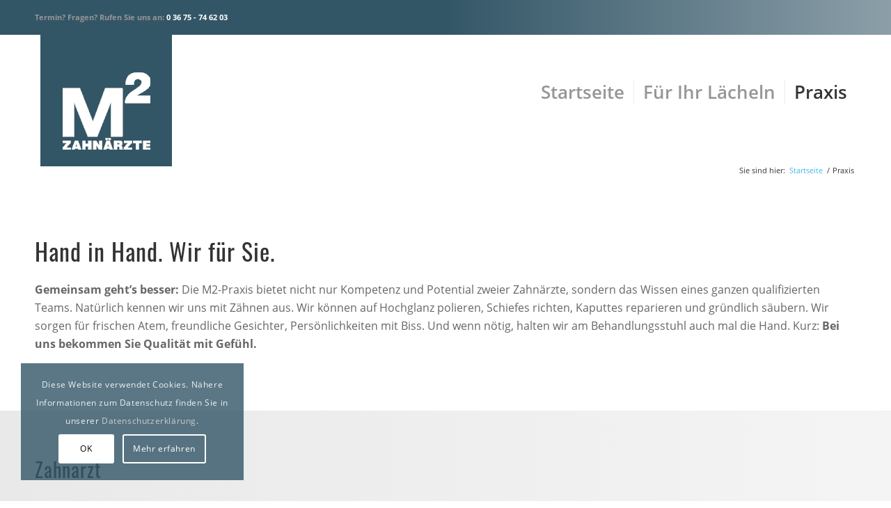

--- FILE ---
content_type: text/html; charset=UTF-8
request_url: https://www.m2-zahnaerzte.de/praxis/
body_size: 16436
content:
<!DOCTYPE html>
<html lang="de" class="html_stretched responsive av-preloader-disabled  html_header_top html_logo_left html_main_nav_header html_menu_right html_custom html_header_sticky_disabled html_header_shrinking_disabled html_header_topbar_active html_mobile_menu_tablet html_header_searchicon_disabled html_content_align_center html_header_unstick_top_disabled html_header_stretch_disabled html_minimal_header html_av-overlay-side html_av-overlay-side-classic html_av-submenu-noclone html_entry_id_69 av-cookies-consent-show-message-bar av-cookies-cookie-consent-enabled av-cookies-can-opt-out av-cookies-user-silent-accept avia-cookie-check-browser-settings av-no-preview av-default-lightbox html_text_menu_active av-mobile-menu-switch-default">
<head>
<meta charset="UTF-8" />
<meta name="robots" content="index, follow" />


<!-- mobile setting -->
<meta name="viewport" content="width=device-width, initial-scale=1">

<!-- Scripts/CSS and wp_head hook -->
<title>Praxis &#8211; M2 Zahnärzte</title>
<meta name='robots' content='max-image-preview:large' />

				<script type='text/javascript'>

				function avia_cookie_check_sessionStorage()
				{
					//	FF throws error when all cookies blocked !!
					var sessionBlocked = false;
					try
					{
						var test = sessionStorage.getItem( 'aviaCookieRefused' ) != null;
					}
					catch(e)
					{
						sessionBlocked = true;
					}

					var aviaCookieRefused = ! sessionBlocked ? sessionStorage.getItem( 'aviaCookieRefused' ) : null;

					var html = document.getElementsByTagName('html')[0];

					/**
					 * Set a class to avoid calls to sessionStorage
					 */
					if( sessionBlocked || aviaCookieRefused )
					{
						if( html.className.indexOf('av-cookies-session-refused') < 0 )
						{
							html.className += ' av-cookies-session-refused';
						}
					}

					if( sessionBlocked || aviaCookieRefused || document.cookie.match(/aviaCookieConsent/) )
					{
						if( html.className.indexOf('av-cookies-user-silent-accept') >= 0 )
						{
							 html.className = html.className.replace(/\bav-cookies-user-silent-accept\b/g, '');
						}
					}
				}

				avia_cookie_check_sessionStorage();

			</script>
			<style id='wp-img-auto-sizes-contain-inline-css' type='text/css'>
img:is([sizes=auto i],[sizes^="auto," i]){contain-intrinsic-size:3000px 1500px}
/*# sourceURL=wp-img-auto-sizes-contain-inline-css */
</style>
<style id='wp-block-library-inline-css' type='text/css'>
:root{--wp-block-synced-color:#7a00df;--wp-block-synced-color--rgb:122,0,223;--wp-bound-block-color:var(--wp-block-synced-color);--wp-editor-canvas-background:#ddd;--wp-admin-theme-color:#007cba;--wp-admin-theme-color--rgb:0,124,186;--wp-admin-theme-color-darker-10:#006ba1;--wp-admin-theme-color-darker-10--rgb:0,107,160.5;--wp-admin-theme-color-darker-20:#005a87;--wp-admin-theme-color-darker-20--rgb:0,90,135;--wp-admin-border-width-focus:2px}@media (min-resolution:192dpi){:root{--wp-admin-border-width-focus:1.5px}}.wp-element-button{cursor:pointer}:root .has-very-light-gray-background-color{background-color:#eee}:root .has-very-dark-gray-background-color{background-color:#313131}:root .has-very-light-gray-color{color:#eee}:root .has-very-dark-gray-color{color:#313131}:root .has-vivid-green-cyan-to-vivid-cyan-blue-gradient-background{background:linear-gradient(135deg,#00d084,#0693e3)}:root .has-purple-crush-gradient-background{background:linear-gradient(135deg,#34e2e4,#4721fb 50%,#ab1dfe)}:root .has-hazy-dawn-gradient-background{background:linear-gradient(135deg,#faaca8,#dad0ec)}:root .has-subdued-olive-gradient-background{background:linear-gradient(135deg,#fafae1,#67a671)}:root .has-atomic-cream-gradient-background{background:linear-gradient(135deg,#fdd79a,#004a59)}:root .has-nightshade-gradient-background{background:linear-gradient(135deg,#330968,#31cdcf)}:root .has-midnight-gradient-background{background:linear-gradient(135deg,#020381,#2874fc)}:root{--wp--preset--font-size--normal:16px;--wp--preset--font-size--huge:42px}.has-regular-font-size{font-size:1em}.has-larger-font-size{font-size:2.625em}.has-normal-font-size{font-size:var(--wp--preset--font-size--normal)}.has-huge-font-size{font-size:var(--wp--preset--font-size--huge)}.has-text-align-center{text-align:center}.has-text-align-left{text-align:left}.has-text-align-right{text-align:right}.has-fit-text{white-space:nowrap!important}#end-resizable-editor-section{display:none}.aligncenter{clear:both}.items-justified-left{justify-content:flex-start}.items-justified-center{justify-content:center}.items-justified-right{justify-content:flex-end}.items-justified-space-between{justify-content:space-between}.screen-reader-text{border:0;clip-path:inset(50%);height:1px;margin:-1px;overflow:hidden;padding:0;position:absolute;width:1px;word-wrap:normal!important}.screen-reader-text:focus{background-color:#ddd;clip-path:none;color:#444;display:block;font-size:1em;height:auto;left:5px;line-height:normal;padding:15px 23px 14px;text-decoration:none;top:5px;width:auto;z-index:100000}html :where(.has-border-color){border-style:solid}html :where([style*=border-top-color]){border-top-style:solid}html :where([style*=border-right-color]){border-right-style:solid}html :where([style*=border-bottom-color]){border-bottom-style:solid}html :where([style*=border-left-color]){border-left-style:solid}html :where([style*=border-width]){border-style:solid}html :where([style*=border-top-width]){border-top-style:solid}html :where([style*=border-right-width]){border-right-style:solid}html :where([style*=border-bottom-width]){border-bottom-style:solid}html :where([style*=border-left-width]){border-left-style:solid}html :where(img[class*=wp-image-]){height:auto;max-width:100%}:where(figure){margin:0 0 1em}html :where(.is-position-sticky){--wp-admin--admin-bar--position-offset:var(--wp-admin--admin-bar--height,0px)}@media screen and (max-width:600px){html :where(.is-position-sticky){--wp-admin--admin-bar--position-offset:0px}}

/*# sourceURL=wp-block-library-inline-css */
</style><style id='global-styles-inline-css' type='text/css'>
:root{--wp--preset--aspect-ratio--square: 1;--wp--preset--aspect-ratio--4-3: 4/3;--wp--preset--aspect-ratio--3-4: 3/4;--wp--preset--aspect-ratio--3-2: 3/2;--wp--preset--aspect-ratio--2-3: 2/3;--wp--preset--aspect-ratio--16-9: 16/9;--wp--preset--aspect-ratio--9-16: 9/16;--wp--preset--color--black: #000000;--wp--preset--color--cyan-bluish-gray: #abb8c3;--wp--preset--color--white: #ffffff;--wp--preset--color--pale-pink: #f78da7;--wp--preset--color--vivid-red: #cf2e2e;--wp--preset--color--luminous-vivid-orange: #ff6900;--wp--preset--color--luminous-vivid-amber: #fcb900;--wp--preset--color--light-green-cyan: #7bdcb5;--wp--preset--color--vivid-green-cyan: #00d084;--wp--preset--color--pale-cyan-blue: #8ed1fc;--wp--preset--color--vivid-cyan-blue: #0693e3;--wp--preset--color--vivid-purple: #9b51e0;--wp--preset--color--metallic-red: #b02b2c;--wp--preset--color--maximum-yellow-red: #edae44;--wp--preset--color--yellow-sun: #eeee22;--wp--preset--color--palm-leaf: #83a846;--wp--preset--color--aero: #7bb0e7;--wp--preset--color--old-lavender: #745f7e;--wp--preset--color--steel-teal: #5f8789;--wp--preset--color--raspberry-pink: #d65799;--wp--preset--color--medium-turquoise: #4ecac2;--wp--preset--gradient--vivid-cyan-blue-to-vivid-purple: linear-gradient(135deg,rgb(6,147,227) 0%,rgb(155,81,224) 100%);--wp--preset--gradient--light-green-cyan-to-vivid-green-cyan: linear-gradient(135deg,rgb(122,220,180) 0%,rgb(0,208,130) 100%);--wp--preset--gradient--luminous-vivid-amber-to-luminous-vivid-orange: linear-gradient(135deg,rgb(252,185,0) 0%,rgb(255,105,0) 100%);--wp--preset--gradient--luminous-vivid-orange-to-vivid-red: linear-gradient(135deg,rgb(255,105,0) 0%,rgb(207,46,46) 100%);--wp--preset--gradient--very-light-gray-to-cyan-bluish-gray: linear-gradient(135deg,rgb(238,238,238) 0%,rgb(169,184,195) 100%);--wp--preset--gradient--cool-to-warm-spectrum: linear-gradient(135deg,rgb(74,234,220) 0%,rgb(151,120,209) 20%,rgb(207,42,186) 40%,rgb(238,44,130) 60%,rgb(251,105,98) 80%,rgb(254,248,76) 100%);--wp--preset--gradient--blush-light-purple: linear-gradient(135deg,rgb(255,206,236) 0%,rgb(152,150,240) 100%);--wp--preset--gradient--blush-bordeaux: linear-gradient(135deg,rgb(254,205,165) 0%,rgb(254,45,45) 50%,rgb(107,0,62) 100%);--wp--preset--gradient--luminous-dusk: linear-gradient(135deg,rgb(255,203,112) 0%,rgb(199,81,192) 50%,rgb(65,88,208) 100%);--wp--preset--gradient--pale-ocean: linear-gradient(135deg,rgb(255,245,203) 0%,rgb(182,227,212) 50%,rgb(51,167,181) 100%);--wp--preset--gradient--electric-grass: linear-gradient(135deg,rgb(202,248,128) 0%,rgb(113,206,126) 100%);--wp--preset--gradient--midnight: linear-gradient(135deg,rgb(2,3,129) 0%,rgb(40,116,252) 100%);--wp--preset--font-size--small: 1rem;--wp--preset--font-size--medium: 1.125rem;--wp--preset--font-size--large: 1.75rem;--wp--preset--font-size--x-large: clamp(1.75rem, 3vw, 2.25rem);--wp--preset--spacing--20: 0.44rem;--wp--preset--spacing--30: 0.67rem;--wp--preset--spacing--40: 1rem;--wp--preset--spacing--50: 1.5rem;--wp--preset--spacing--60: 2.25rem;--wp--preset--spacing--70: 3.38rem;--wp--preset--spacing--80: 5.06rem;--wp--preset--shadow--natural: 6px 6px 9px rgba(0, 0, 0, 0.2);--wp--preset--shadow--deep: 12px 12px 50px rgba(0, 0, 0, 0.4);--wp--preset--shadow--sharp: 6px 6px 0px rgba(0, 0, 0, 0.2);--wp--preset--shadow--outlined: 6px 6px 0px -3px rgb(255, 255, 255), 6px 6px rgb(0, 0, 0);--wp--preset--shadow--crisp: 6px 6px 0px rgb(0, 0, 0);}:root { --wp--style--global--content-size: 800px;--wp--style--global--wide-size: 1130px; }:where(body) { margin: 0; }.wp-site-blocks > .alignleft { float: left; margin-right: 2em; }.wp-site-blocks > .alignright { float: right; margin-left: 2em; }.wp-site-blocks > .aligncenter { justify-content: center; margin-left: auto; margin-right: auto; }:where(.is-layout-flex){gap: 0.5em;}:where(.is-layout-grid){gap: 0.5em;}.is-layout-flow > .alignleft{float: left;margin-inline-start: 0;margin-inline-end: 2em;}.is-layout-flow > .alignright{float: right;margin-inline-start: 2em;margin-inline-end: 0;}.is-layout-flow > .aligncenter{margin-left: auto !important;margin-right: auto !important;}.is-layout-constrained > .alignleft{float: left;margin-inline-start: 0;margin-inline-end: 2em;}.is-layout-constrained > .alignright{float: right;margin-inline-start: 2em;margin-inline-end: 0;}.is-layout-constrained > .aligncenter{margin-left: auto !important;margin-right: auto !important;}.is-layout-constrained > :where(:not(.alignleft):not(.alignright):not(.alignfull)){max-width: var(--wp--style--global--content-size);margin-left: auto !important;margin-right: auto !important;}.is-layout-constrained > .alignwide{max-width: var(--wp--style--global--wide-size);}body .is-layout-flex{display: flex;}.is-layout-flex{flex-wrap: wrap;align-items: center;}.is-layout-flex > :is(*, div){margin: 0;}body .is-layout-grid{display: grid;}.is-layout-grid > :is(*, div){margin: 0;}body{padding-top: 0px;padding-right: 0px;padding-bottom: 0px;padding-left: 0px;}a:where(:not(.wp-element-button)){text-decoration: underline;}:root :where(.wp-element-button, .wp-block-button__link){background-color: #32373c;border-width: 0;color: #fff;font-family: inherit;font-size: inherit;font-style: inherit;font-weight: inherit;letter-spacing: inherit;line-height: inherit;padding-top: calc(0.667em + 2px);padding-right: calc(1.333em + 2px);padding-bottom: calc(0.667em + 2px);padding-left: calc(1.333em + 2px);text-decoration: none;text-transform: inherit;}.has-black-color{color: var(--wp--preset--color--black) !important;}.has-cyan-bluish-gray-color{color: var(--wp--preset--color--cyan-bluish-gray) !important;}.has-white-color{color: var(--wp--preset--color--white) !important;}.has-pale-pink-color{color: var(--wp--preset--color--pale-pink) !important;}.has-vivid-red-color{color: var(--wp--preset--color--vivid-red) !important;}.has-luminous-vivid-orange-color{color: var(--wp--preset--color--luminous-vivid-orange) !important;}.has-luminous-vivid-amber-color{color: var(--wp--preset--color--luminous-vivid-amber) !important;}.has-light-green-cyan-color{color: var(--wp--preset--color--light-green-cyan) !important;}.has-vivid-green-cyan-color{color: var(--wp--preset--color--vivid-green-cyan) !important;}.has-pale-cyan-blue-color{color: var(--wp--preset--color--pale-cyan-blue) !important;}.has-vivid-cyan-blue-color{color: var(--wp--preset--color--vivid-cyan-blue) !important;}.has-vivid-purple-color{color: var(--wp--preset--color--vivid-purple) !important;}.has-metallic-red-color{color: var(--wp--preset--color--metallic-red) !important;}.has-maximum-yellow-red-color{color: var(--wp--preset--color--maximum-yellow-red) !important;}.has-yellow-sun-color{color: var(--wp--preset--color--yellow-sun) !important;}.has-palm-leaf-color{color: var(--wp--preset--color--palm-leaf) !important;}.has-aero-color{color: var(--wp--preset--color--aero) !important;}.has-old-lavender-color{color: var(--wp--preset--color--old-lavender) !important;}.has-steel-teal-color{color: var(--wp--preset--color--steel-teal) !important;}.has-raspberry-pink-color{color: var(--wp--preset--color--raspberry-pink) !important;}.has-medium-turquoise-color{color: var(--wp--preset--color--medium-turquoise) !important;}.has-black-background-color{background-color: var(--wp--preset--color--black) !important;}.has-cyan-bluish-gray-background-color{background-color: var(--wp--preset--color--cyan-bluish-gray) !important;}.has-white-background-color{background-color: var(--wp--preset--color--white) !important;}.has-pale-pink-background-color{background-color: var(--wp--preset--color--pale-pink) !important;}.has-vivid-red-background-color{background-color: var(--wp--preset--color--vivid-red) !important;}.has-luminous-vivid-orange-background-color{background-color: var(--wp--preset--color--luminous-vivid-orange) !important;}.has-luminous-vivid-amber-background-color{background-color: var(--wp--preset--color--luminous-vivid-amber) !important;}.has-light-green-cyan-background-color{background-color: var(--wp--preset--color--light-green-cyan) !important;}.has-vivid-green-cyan-background-color{background-color: var(--wp--preset--color--vivid-green-cyan) !important;}.has-pale-cyan-blue-background-color{background-color: var(--wp--preset--color--pale-cyan-blue) !important;}.has-vivid-cyan-blue-background-color{background-color: var(--wp--preset--color--vivid-cyan-blue) !important;}.has-vivid-purple-background-color{background-color: var(--wp--preset--color--vivid-purple) !important;}.has-metallic-red-background-color{background-color: var(--wp--preset--color--metallic-red) !important;}.has-maximum-yellow-red-background-color{background-color: var(--wp--preset--color--maximum-yellow-red) !important;}.has-yellow-sun-background-color{background-color: var(--wp--preset--color--yellow-sun) !important;}.has-palm-leaf-background-color{background-color: var(--wp--preset--color--palm-leaf) !important;}.has-aero-background-color{background-color: var(--wp--preset--color--aero) !important;}.has-old-lavender-background-color{background-color: var(--wp--preset--color--old-lavender) !important;}.has-steel-teal-background-color{background-color: var(--wp--preset--color--steel-teal) !important;}.has-raspberry-pink-background-color{background-color: var(--wp--preset--color--raspberry-pink) !important;}.has-medium-turquoise-background-color{background-color: var(--wp--preset--color--medium-turquoise) !important;}.has-black-border-color{border-color: var(--wp--preset--color--black) !important;}.has-cyan-bluish-gray-border-color{border-color: var(--wp--preset--color--cyan-bluish-gray) !important;}.has-white-border-color{border-color: var(--wp--preset--color--white) !important;}.has-pale-pink-border-color{border-color: var(--wp--preset--color--pale-pink) !important;}.has-vivid-red-border-color{border-color: var(--wp--preset--color--vivid-red) !important;}.has-luminous-vivid-orange-border-color{border-color: var(--wp--preset--color--luminous-vivid-orange) !important;}.has-luminous-vivid-amber-border-color{border-color: var(--wp--preset--color--luminous-vivid-amber) !important;}.has-light-green-cyan-border-color{border-color: var(--wp--preset--color--light-green-cyan) !important;}.has-vivid-green-cyan-border-color{border-color: var(--wp--preset--color--vivid-green-cyan) !important;}.has-pale-cyan-blue-border-color{border-color: var(--wp--preset--color--pale-cyan-blue) !important;}.has-vivid-cyan-blue-border-color{border-color: var(--wp--preset--color--vivid-cyan-blue) !important;}.has-vivid-purple-border-color{border-color: var(--wp--preset--color--vivid-purple) !important;}.has-metallic-red-border-color{border-color: var(--wp--preset--color--metallic-red) !important;}.has-maximum-yellow-red-border-color{border-color: var(--wp--preset--color--maximum-yellow-red) !important;}.has-yellow-sun-border-color{border-color: var(--wp--preset--color--yellow-sun) !important;}.has-palm-leaf-border-color{border-color: var(--wp--preset--color--palm-leaf) !important;}.has-aero-border-color{border-color: var(--wp--preset--color--aero) !important;}.has-old-lavender-border-color{border-color: var(--wp--preset--color--old-lavender) !important;}.has-steel-teal-border-color{border-color: var(--wp--preset--color--steel-teal) !important;}.has-raspberry-pink-border-color{border-color: var(--wp--preset--color--raspberry-pink) !important;}.has-medium-turquoise-border-color{border-color: var(--wp--preset--color--medium-turquoise) !important;}.has-vivid-cyan-blue-to-vivid-purple-gradient-background{background: var(--wp--preset--gradient--vivid-cyan-blue-to-vivid-purple) !important;}.has-light-green-cyan-to-vivid-green-cyan-gradient-background{background: var(--wp--preset--gradient--light-green-cyan-to-vivid-green-cyan) !important;}.has-luminous-vivid-amber-to-luminous-vivid-orange-gradient-background{background: var(--wp--preset--gradient--luminous-vivid-amber-to-luminous-vivid-orange) !important;}.has-luminous-vivid-orange-to-vivid-red-gradient-background{background: var(--wp--preset--gradient--luminous-vivid-orange-to-vivid-red) !important;}.has-very-light-gray-to-cyan-bluish-gray-gradient-background{background: var(--wp--preset--gradient--very-light-gray-to-cyan-bluish-gray) !important;}.has-cool-to-warm-spectrum-gradient-background{background: var(--wp--preset--gradient--cool-to-warm-spectrum) !important;}.has-blush-light-purple-gradient-background{background: var(--wp--preset--gradient--blush-light-purple) !important;}.has-blush-bordeaux-gradient-background{background: var(--wp--preset--gradient--blush-bordeaux) !important;}.has-luminous-dusk-gradient-background{background: var(--wp--preset--gradient--luminous-dusk) !important;}.has-pale-ocean-gradient-background{background: var(--wp--preset--gradient--pale-ocean) !important;}.has-electric-grass-gradient-background{background: var(--wp--preset--gradient--electric-grass) !important;}.has-midnight-gradient-background{background: var(--wp--preset--gradient--midnight) !important;}.has-small-font-size{font-size: var(--wp--preset--font-size--small) !important;}.has-medium-font-size{font-size: var(--wp--preset--font-size--medium) !important;}.has-large-font-size{font-size: var(--wp--preset--font-size--large) !important;}.has-x-large-font-size{font-size: var(--wp--preset--font-size--x-large) !important;}
/*# sourceURL=global-styles-inline-css */
</style>

<link rel='stylesheet' id='avia-merged-styles-css' href='https://www.m2-zahnaerzte.de/wp-content/uploads/dynamic_avia/avia-merged-styles-0b93786af587d1c51f5a49a50afa913d---69646bef0e6b6.css' type='text/css' media='all' />
<link rel='stylesheet' id='avia-single-post-69-css' href='https://www.m2-zahnaerzte.de/wp-content/uploads/dynamic_avia/avia_posts_css/post-69.css?ver=ver-1768193268' type='text/css' media='all' />
<script type="text/javascript" src="https://www.m2-zahnaerzte.de/wp-includes/js/jquery/jquery.min.js?ver=3.7.1" id="jquery-core-js"></script>
<script type="text/javascript" src="https://www.m2-zahnaerzte.de/wp-content/uploads/dynamic_avia/avia-head-scripts-df7886ac2fb9574a410d05285be45af0---69646bef1e84a.js" id="avia-head-scripts-js"></script>
<link rel="canonical" href="https://www.m2-zahnaerzte.de/praxis/" />
<link rel='shortlink' href='https://www.m2-zahnaerzte.de/?p=69' />

<script type="text/javascript">
  var _paq = window._paq || [];
  /* tracker methods like "setCustomDimension" should be called before "trackPageView" */
  _paq.push(["disableCookies"]);
  _paq.push(['trackPageView']);
  _paq.push(['enableLinkTracking']);
  (function() {
    var u="https://tracking.clicksports.de/";
    _paq.push(['setTrackerUrl', u+'matomo.php']);
    _paq.push(['setSiteId', '34']);
    var d=document, g=d.createElement('script'), s=d.getElementsByTagName('script')[0];
    g.type='text/javascript'; g.async=true; g.defer=true; g.src=u+'matomo.js'; s.parentNode.insertBefore(g,s);
  })();
</script>


<link rel="icon" href="https://m2-zahnaerzte.de/wp-content/uploads/2019/08/favicon.png" type="image/png">
<!--[if lt IE 9]><script src="https://www.m2-zahnaerzte.de/wp-content/themes/enfold/js/html5shiv.js"></script><![endif]-->
<style type='text/css' media='screen'>
 #top #header_main > .container, #top #header_main > .container .main_menu  .av-main-nav > li > a, #top #header_main #menu-item-shop .cart_dropdown_link{ height:167px; line-height: 167px; }
 .html_top_nav_header .av-logo-container{ height:167px;  }
 .html_header_top.html_header_sticky #top #wrap_all #main{ padding-top:195px; } 
</style>

<!-- To speed up the rendering and to display the site as fast as possible to the user we include some styles and scripts for above the fold content inline -->
<script type="text/javascript">'use strict';var avia_is_mobile=!1;if(/Android|webOS|iPhone|iPad|iPod|BlackBerry|IEMobile|Opera Mini/i.test(navigator.userAgent)&&'ontouchstart' in document.documentElement){avia_is_mobile=!0;document.documentElement.className+=' avia_mobile '}
else{document.documentElement.className+=' avia_desktop '};document.documentElement.className+=' js_active ';(function(){var e=['-webkit-','-moz-','-ms-',''],n='',o=!1,a=!1;for(var t in e){if(e[t]+'transform' in document.documentElement.style){o=!0;n=e[t]+'transform'};if(e[t]+'perspective' in document.documentElement.style){a=!0}};if(o){document.documentElement.className+=' avia_transform '};if(a){document.documentElement.className+=' avia_transform3d '};if(typeof document.getElementsByClassName=='function'&&typeof document.documentElement.getBoundingClientRect=='function'&&avia_is_mobile==!1){if(n&&window.innerHeight>0){setTimeout(function(){var e=0,o={},a=0,t=document.getElementsByClassName('av-parallax'),i=window.pageYOffset||document.documentElement.scrollTop;for(e=0;e<t.length;e++){t[e].style.top='0px';o=t[e].getBoundingClientRect();a=Math.ceil((window.innerHeight+i-o.top)*0.3);t[e].style[n]='translate(0px, '+a+'px)';t[e].style.top='auto';t[e].className+=' enabled-parallax '}},50)}}})();</script><style type="text/css">
		@font-face {font-family: 'entypo-fontello-enfold'; font-weight: normal; font-style: normal; font-display: auto;
		src: url('https://www.m2-zahnaerzte.de/wp-content/themes/enfold/config-templatebuilder/avia-template-builder/assets/fonts/entypo-fontello-enfold/entypo-fontello-enfold.woff2') format('woff2'),
		url('https://www.m2-zahnaerzte.de/wp-content/themes/enfold/config-templatebuilder/avia-template-builder/assets/fonts/entypo-fontello-enfold/entypo-fontello-enfold.woff') format('woff'),
		url('https://www.m2-zahnaerzte.de/wp-content/themes/enfold/config-templatebuilder/avia-template-builder/assets/fonts/entypo-fontello-enfold/entypo-fontello-enfold.ttf') format('truetype'),
		url('https://www.m2-zahnaerzte.de/wp-content/themes/enfold/config-templatebuilder/avia-template-builder/assets/fonts/entypo-fontello-enfold/entypo-fontello-enfold.svg#entypo-fontello-enfold') format('svg'),
		url('https://www.m2-zahnaerzte.de/wp-content/themes/enfold/config-templatebuilder/avia-template-builder/assets/fonts/entypo-fontello-enfold/entypo-fontello-enfold.eot'),
		url('https://www.m2-zahnaerzte.de/wp-content/themes/enfold/config-templatebuilder/avia-template-builder/assets/fonts/entypo-fontello-enfold/entypo-fontello-enfold.eot?#iefix') format('embedded-opentype');
		}

		#top .avia-font-entypo-fontello-enfold, body .avia-font-entypo-fontello-enfold, html body [data-av_iconfont='entypo-fontello-enfold']:before{ font-family: 'entypo-fontello-enfold'; }
		
		@font-face {font-family: 'entypo-fontello'; font-weight: normal; font-style: normal; font-display: auto;
		src: url('https://www.m2-zahnaerzte.de/wp-content/themes/enfold/config-templatebuilder/avia-template-builder/assets/fonts/entypo-fontello/entypo-fontello.woff2') format('woff2'),
		url('https://www.m2-zahnaerzte.de/wp-content/themes/enfold/config-templatebuilder/avia-template-builder/assets/fonts/entypo-fontello/entypo-fontello.woff') format('woff'),
		url('https://www.m2-zahnaerzte.de/wp-content/themes/enfold/config-templatebuilder/avia-template-builder/assets/fonts/entypo-fontello/entypo-fontello.ttf') format('truetype'),
		url('https://www.m2-zahnaerzte.de/wp-content/themes/enfold/config-templatebuilder/avia-template-builder/assets/fonts/entypo-fontello/entypo-fontello.svg#entypo-fontello') format('svg'),
		url('https://www.m2-zahnaerzte.de/wp-content/themes/enfold/config-templatebuilder/avia-template-builder/assets/fonts/entypo-fontello/entypo-fontello.eot'),
		url('https://www.m2-zahnaerzte.de/wp-content/themes/enfold/config-templatebuilder/avia-template-builder/assets/fonts/entypo-fontello/entypo-fontello.eot?#iefix') format('embedded-opentype');
		}

		#top .avia-font-entypo-fontello, body .avia-font-entypo-fontello, html body [data-av_iconfont='entypo-fontello']:before{ font-family: 'entypo-fontello'; }
		</style>
</head>

<body id="top" class="wp-singular page-template-default page page-id-69 wp-theme-enfold wp-child-theme-enfold-child stretched rtl_columns av-curtain-numeric oswald-custom oswald open-sans-custom open-sans  post-type-page avia-responsive-images-support" itemscope="itemscope" itemtype="https://schema.org/WebPage" >

	
	<div id='wrap_all'>

	
<header id='header' class='all_colors header_color light_bg_color  av_header_top av_logo_left av_main_nav_header av_menu_right av_custom av_header_sticky_disabled av_header_shrinking_disabled av_header_stretch_disabled av_mobile_menu_tablet av_header_searchicon_disabled av_header_unstick_top_disabled av_seperator_small_border av_minimal_header av_bottom_nav_disabled '  data-av_shrink_factor='50' role="banner" itemscope="itemscope" itemtype="https://schema.org/WPHeader" >

		<div id='header_meta' class='container_wrap container_wrap_meta  av_phone_active_left av_extra_header_active av_entry_id_69'>

			      <div class='container'>
			      <div class='phone-info '><div>Termin? Fragen? Rufen Sie uns an: <a href="tel:03675746203">0 36 75 - 74 62 03</a></div></div>			      </div>
		</div>

		<div  id='header_main' class='container_wrap container_wrap_logo'>

        <div class='container av-logo-container'><div class='inner-container'><span class='logo avia-standard-logo'><a href='https://www.m2-zahnaerzte.de/' class='' aria-label='logo-m2' title='logo-m2'><img src="https://www.m2-zahnaerzte.de/wp-content/uploads/2019/08/logo-m2.png" srcset="https://www.m2-zahnaerzte.de/wp-content/uploads/2019/08/logo-m2.png 205w, https://www.m2-zahnaerzte.de/wp-content/uploads/2019/08/logo-m2-120x120.png 120w, https://www.m2-zahnaerzte.de/wp-content/uploads/2019/08/logo-m2-36x36.png 36w, https://www.m2-zahnaerzte.de/wp-content/uploads/2019/08/logo-m2-180x180.png 180w" sizes="(max-width: 205px) 100vw, 205px" height="100" width="300" alt='M2 Zahnärzte' title='logo-m2' /></a></span><nav class='main_menu' data-selectname='Seite auswählen'  role="navigation" itemscope="itemscope" itemtype="https://schema.org/SiteNavigationElement" ><div class="avia-menu av-main-nav-wrap"><ul role="menu" class="menu av-main-nav" id="avia-menu"><li role="menuitem" id="menu-item-23" class="menu-item menu-item-type-post_type menu-item-object-page menu-item-home menu-item-top-level menu-item-top-level-1"><a href="https://www.m2-zahnaerzte.de/" itemprop="url" tabindex="0"><span class="avia-bullet"></span><span class="avia-menu-text">Startseite</span><span class="avia-menu-fx"><span class="avia-arrow-wrap"><span class="avia-arrow"></span></span></span></a></li>
<li role="menuitem" id="menu-item-72" class="menu-item menu-item-type-post_type menu-item-object-page menu-item-has-children menu-item-top-level menu-item-top-level-2"><a href="https://www.m2-zahnaerzte.de/fuer-ihr-laecheln/" itemprop="url" tabindex="0"><span class="avia-bullet"></span><span class="avia-menu-text">Für Ihr Lächeln</span><span class="avia-menu-fx"><span class="avia-arrow-wrap"><span class="avia-arrow"></span></span></span></a>


<ul class="sub-menu">
	<li role="menuitem" id="menu-item-79" class="menu-item menu-item-type-post_type menu-item-object-page"><a href="https://www.m2-zahnaerzte.de/fuer-ihr-laecheln/zahnerhaltung/" itemprop="url" tabindex="0"><span class="avia-bullet"></span><span class="avia-menu-text">Zahnerhaltung</span></a></li>
	<li role="menuitem" id="menu-item-78" class="menu-item menu-item-type-post_type menu-item-object-page"><a href="https://www.m2-zahnaerzte.de/fuer-ihr-laecheln/zahnersatz-cerec/" itemprop="url" tabindex="0"><span class="avia-bullet"></span><span class="avia-menu-text">Cerec</span></a></li>
	<li role="menuitem" id="menu-item-77" class="menu-item menu-item-type-post_type menu-item-object-page"><a href="https://www.m2-zahnaerzte.de/fuer-ihr-laecheln/prophylaxe-pzr/" itemprop="url" tabindex="0"><span class="avia-bullet"></span><span class="avia-menu-text">Prophylaxe (PZR)</span></a></li>
	<li role="menuitem" id="menu-item-76" class="menu-item menu-item-type-post_type menu-item-object-page"><a href="https://www.m2-zahnaerzte.de/fuer-ihr-laecheln/parodontologie/" itemprop="url" tabindex="0"><span class="avia-bullet"></span><span class="avia-menu-text">Parodontologie</span></a></li>
	<li role="menuitem" id="menu-item-73" class="menu-item menu-item-type-post_type menu-item-object-page"><a href="https://www.m2-zahnaerzte.de/fuer-ihr-laecheln/kinderzahnheilkunde/" itemprop="url" tabindex="0"><span class="avia-bullet"></span><span class="avia-menu-text">Endodontie-Wurzelbehandlung</span></a></li>
</ul>
</li>
<li role="menuitem" id="menu-item-71" class="menu-item menu-item-type-post_type menu-item-object-page current-menu-item page_item page-item-69 current_page_item menu-item-top-level menu-item-top-level-3"><a href="https://www.m2-zahnaerzte.de/praxis/" itemprop="url" tabindex="0"><span class="avia-bullet"></span><span class="avia-menu-text">Praxis</span><span class="avia-menu-fx"><span class="avia-arrow-wrap"><span class="avia-arrow"></span></span></span></a></li>
<li class="av-burger-menu-main menu-item-avia-special " role="menuitem">
	        			<a href="#" aria-label="Menü" aria-hidden="false">
							<span class="av-hamburger av-hamburger--spin av-js-hamburger">
								<span class="av-hamburger-box">
						          <span class="av-hamburger-inner"></span>
						          <strong>Menü</strong>
								</span>
							</span>
							<span class="avia_hidden_link_text">Menü</span>
						</a>
	        		   </li></ul></div></nav></div> </div> 
		<!-- end container_wrap-->
		</div>
<div class="header_bg"></div>
<!-- end header -->
</header>

	<div id='main' class='all_colors' data-scroll-offset='0'>

	<div class='stretch_full container_wrap alternate_color light_bg_color empty_title  title_container'><div class='container'><div class="breadcrumb breadcrumbs avia-breadcrumbs"><div class="breadcrumb-trail" ><span class="trail-before"><span class="breadcrumb-title">Sie sind hier:</span></span> <span  itemscope="itemscope" itemtype="https://schema.org/BreadcrumbList" ><span  itemscope="itemscope" itemtype="https://schema.org/ListItem" itemprop="itemListElement" ><a itemprop="url" href="https://www.m2-zahnaerzte.de" title="M2 Zahnärzte" rel="home" class="trail-begin"><span itemprop="name">Startseite</span></a><span itemprop="position" class="hidden">1</span></span></span> <span class="sep">/</span> <span class="trail-end">Praxis</span></div></div></div></div><div id='av_section_1'  class='avia-section av-jz16c18k-b8ac39fd6c5b174e51137f9537aa7117 main_color avia-section-large avia-no-border-styling  avia-builder-el-0  el_before_av_section  avia-builder-el-first  avia-bg-style-scroll container_wrap fullsize'  ><div class='container av-section-cont-open' ><main  role="main" itemprop="mainContentOfPage"  class='template-page content  av-content-full alpha units'><div class='post-entry post-entry-type-page post-entry-69'><div class='entry-content-wrapper clearfix'>
<div  class='flex_column av-3f9k-ab19719001d0bb0c0591ae0b5d62e381 av_one_full  avia-builder-el-1  avia-builder-el-no-sibling  first flex_column_div av-zero-column-padding  '     ><div  class='av-special-heading av-k49tvsr1-a625d675ecde8bd14d776737cd19c641 av-special-heading-h1 blockquote modern-quote  avia-builder-el-2  el_before_av_textblock  avia-builder-el-first '><h1 class='av-special-heading-tag '  itemprop="headline"  >Hand in Hand. Wir für Sie.</h1><div class="special-heading-border"><div class="special-heading-inner-border"></div></div></div>
<section  class='av_textblock_section av-jz15jkhn-f1bfca3d68d71ad04879b26c95ad298b '   itemscope="itemscope" itemtype="https://schema.org/CreativeWork" ><div class='avia_textblock'  itemprop="text" ><p><strong>Gemeinsam geht&#8217;s besser:</strong> Die M2-Praxis bietet nicht nur Kompetenz und Potential zweier Zahnärzte, sondern das Wissen eines ganzen qualifizierten Teams. Natürlich kennen wir uns mit Zähnen aus. Wir können auf Hochglanz polieren, Schiefes richten, Kaputtes reparieren und gründlich säubern. Wir sorgen für frischen Atem, freundliche Gesichter, Persönlichkeiten mit Biss. Und wenn nötig, halten wir am Behandlungsstuhl auch mal die Hand. Kurz: <strong>Bei uns bekommen Sie Qualität mit Gefühl.</strong></p>
</div></section></div>

</div></div></main><!-- close content main element --></div></div><div id='av_section_2'  class='avia-section av-jz16c18k-48235dfec7470f879f50ee7ceba7dace main_color avia-section-large avia-no-border-styling  avia-builder-el-4  el_after_av_section  el_before_av_section  avia-bg-style-scroll container_wrap fullsize'  ><div class='container av-section-cont-open' ><div class='template-page content  av-content-full alpha units'><div class='post-entry post-entry-type-page post-entry-69'><div class='entry-content-wrapper clearfix'>
<div  class='flex_column av-3f9k-ab19719001d0bb0c0591ae0b5d62e381 av_one_full  avia-builder-el-5  el_before_av_one_half  avia-builder-el-first  first flex_column_div av-zero-column-padding  '     ><div  class='av-special-heading av-kf550u31-0ba635bf628dab7aade960671d49fec9 av-special-heading-h2 blockquote modern-quote  avia-builder-el-6  el_before_av_textblock  avia-builder-el-first '><h2 class='av-special-heading-tag '  itemprop="headline"  > Zahnarzt</h2><div class="special-heading-border"><div class="special-heading-inner-border"></div></div></div>
<section  class='av_textblock_section av-jz15jkhn-f1bfca3d68d71ad04879b26c95ad298b '   itemscope="itemscope" itemtype="https://schema.org/CreativeWork" ><div class='avia_textblock'  itemprop="text" ><p>Unsere Mitarbeiter passen perfekt zusammen. Wir arbeiten Hand in Hand, sind gemeinsam für unsere Patienten da. Jeder Einzelne von uns trägt als Fachkraft und Mensch dazu bei, dass Sie sich bei uns wohl und gut aufgehoben fühlen.</p>
</div></section></div><div  class='flex_column av-8jvw-f00b4d41f1b24b47c46e6f8c7635e8b8 av_one_half  avia-builder-el-8  el_after_av_one_full  avia-builder-el-last  first flex_column_div av-zero-column-padding  column-top-margin'     ><section  class='avia-team-member av-jz0xr6rx-ab8b68e14fb37068255234ea62569b11  avia-builder-el-9  avia-builder-el-no-sibling '  itemscope="itemscope" itemtype="https://schema.org/Person" ><div class="team-img-container"><img decoding="async" fetchpriority="high" class='wp-image-182 avia-img-lazy-loading-not-182 avia_image avia_image_team av-team-img-original' src="https://www.m2-zahnaerzte.de/wp-content/uploads/2019/08/michael_mueller.jpg" alt='Michael Müller'  itemprop="image"   height="600" width="400" srcset="https://www.m2-zahnaerzte.de/wp-content/uploads/2019/08/michael_mueller.jpg 400w, https://www.m2-zahnaerzte.de/wp-content/uploads/2019/08/michael_mueller-200x300.jpg 200w" sizes="(max-width: 400px) 100vw, 400px" /></div><h3 class='team-member-name '  itemprop="name" >Michael Müller</h3><div class='team-member-job-title '  itemprop="jobTitle" >Zahnarzt</div><span class='hidden team-member-affiliation'  itemprop="affiliation" >M2 Zahnärzte</span></section></div>

</div></div></div><!-- close content main div --></div></div><div id='av_section_3'  class='avia-section av-2275o-41271fd0e870ed58452cbe99b9f29c62 main_color avia-section-large avia-no-border-styling  avia-builder-el-10  el_after_av_section  el_before_av_section  avia-bg-style-scroll container_wrap fullsize'  ><div class='container av-section-cont-open' ><div class='template-page content  av-content-full alpha units'><div class='post-entry post-entry-type-page post-entry-69'><div class='entry-content-wrapper clearfix'>
<div  class='flex_column av-3fvyw-92e9344f68240137bd77d1285fd8ccc8 av_three_fifth  avia-builder-el-11  el_before_av_two_fifth  avia-builder-el-first  first av-break-at-tablet flex_column_div av-zero-column-padding  '     ><div  class='av-special-heading av-1kigt-9530158d5a791ee6ed2bca175863e4a0 av-special-heading-h2 blockquote modern-quote  avia-builder-el-12  el_before_av_textblock  avia-builder-el-first '><h2 class='av-special-heading-tag '  itemprop="headline"  >Fühlen Sie sich gut behandelt?</h2><div class="special-heading-border"><div class="special-heading-inner-border"></div></div></div>
<section  class='av_textblock_section av-jz15nm6q-c06454b5ef3f5a9c85b06ac6b26bde13 '   itemscope="itemscope" itemtype="https://schema.org/CreativeWork" ><div class='avia_textblock'  itemprop="text" ><p>Wir raten  von Anfang an zu hochwertigen, professionellen und zeitgemäßen Behandlungsmethoden. Wir setzen auf Qualität! Diese kostet vielleicht etwas mehr, zahlt sich aber zu Ihren Gunsten aus. Hochwertige Arbeit hält länger, sieht besser aus und fühlt sich gut an.</p>
</div></section></div><div  class='flex_column av-2tyrs-92c535f3a65f348476bbad5bac993b1c av_two_fifth  avia-builder-el-14  el_after_av_three_fifth  avia-builder-el-last  av-break-at-tablet flex_column_div av-zero-column-padding  '     ><div  class='av-special-heading av-x6hx-c79639c13aad72f69311e4050067798b av-special-heading-h2 blockquote modern-quote  avia-builder-el-15  el_before_av_textblock  avia-builder-el-first '><h2 class='av-special-heading-tag '  itemprop="headline"  >Unser Anspruch an uns</h2><div class="special-heading-border"><div class="special-heading-inner-border"></div></div></div>
<section  class='av_textblock_section av-jz15nm6q-12b8528696e09d857d532e57547ca9cc '   itemscope="itemscope" itemtype="https://schema.org/CreativeWork" ><div class='avia_textblock'  itemprop="text" ><ul>
<li>Erstklassige Qualität für ein gutes Gefühl.</li>
<li>Ehrliche, professionelle Beratungen.</li>
<li>Persönlicher Kontakt statt Fließbandarbeit.</li>
<li>Angemessene, aber trotzdem faire Preise.</li>
<li>Und immer im Mittelpunkt: Unsere Patienten.</li>
</ul>
</div></section></div>

</div></div></div><!-- close content main div --></div></div><div id='av_section_4'  class='avia-section av-jz15osic-59bb1ad7de2f6a91748760b2d7cd0f93 main_color avia-section-large avia-no-border-styling  avia-builder-el-17  el_after_av_section  el_before_av_section  avia-bg-style-scroll container_wrap fullsize'  ><div class='container av-section-cont-open' ><div class='template-page content  av-content-full alpha units'><div class='post-entry post-entry-type-page post-entry-69'><div class='entry-content-wrapper clearfix'>
<div class='flex_column_table av-130kg-f96ca009ab9c77255675c33901537574 sc-av_three_fifth av-equal-height-column-flextable'><div  class='flex_column av-130kg-f96ca009ab9c77255675c33901537574 av_three_fifth  avia-builder-el-18  el_before_av_two_fifth  avia-builder-el-first  first flex_column_table_cell av-equal-height-column av-align-middle av-zero-column-padding  '     ><div  class='av-special-heading av-1btcl-b6c5b78e85bcf0f655eff32b11fd4706 av-special-heading-h2 blockquote modern-quote  avia-builder-el-19  el_before_av_textblock  avia-builder-el-first '><h2 class='av-special-heading-tag '  itemprop="headline"  >Wenn das Umfeld stimmt, macht auch Zahnarzt Spaß.</h2><div class="special-heading-border"><div class="special-heading-inner-border"></div></div></div>
<section  class='av_textblock_section av-jz1658t5-844bac59ec53d4648a41accc6002fe2c '   itemscope="itemscope" itemtype="https://schema.org/CreativeWork" ><div class='avia_textblock'  itemprop="text" ><p>Seit August 2012 empfangen wir unsere Patienten in unserer rundum neu gestalteten Praxis. Ein Platz zum Wohlfühlen soll es sein, um Ihnen den Zahnarzt-Besuch so angenehm wir möglich zu gestalten. Wir heißen Sie recht herzlich willkommen!</p>
</div></section></div><div class='av-flex-placeholder'></div><div  class='flex_column av-1hky8-bdb61b09b42d3ef540c3f0262d82af00 av_two_fifth  avia-builder-el-21  el_after_av_three_fifth  avia-builder-el-last  flex_column_table_cell av-equal-height-column av-align-middle av-zero-column-padding  '     ><div  class='avia-gallery av-jz169voe-bd3f6d95f0721b4793b425eda0b4b433 avia_animate_when_visible  avia-builder-el-22  avia-builder-el-no-sibling  avia_lazyload avia-gallery-animate avia-gallery-1'  itemprop="image" itemscope="itemscope" itemtype="https://schema.org/ImageObject" ><meta itemprop="contentURL" content="https://www.m2-zahnaerzte.de/praxis/"><div class='avia-gallery-thumb'><a href="https://www.m2-zahnaerzte.de/wp-content/uploads/2019/08/praxisbild_1-702x1024.jpg" data-srcset="https://www.m2-zahnaerzte.de/wp-content/uploads/2019/08/praxisbild_1-702x1024.jpg 702w, https://www.m2-zahnaerzte.de/wp-content/uploads/2019/08/praxisbild_1-206x300.jpg 206w, https://www.m2-zahnaerzte.de/wp-content/uploads/2019/08/praxisbild_1-768x1121.jpg 768w, https://www.m2-zahnaerzte.de/wp-content/uploads/2019/08/praxisbild_1.jpg 1028w, https://www.m2-zahnaerzte.de/wp-content/uploads/2019/08/praxisbild_1-483x705.jpg 483w, https://www.m2-zahnaerzte.de/wp-content/uploads/2019/08/praxisbild_1-450x657.jpg 450w" data-sizes="(max-width: 702px) 100vw, 702px" data-rel='gallery-1' data-prev-img='https://www.m2-zahnaerzte.de/wp-content/uploads/2019/08/praxisbild_1-495x400.jpg' class='first_thumb lightbox ' data-onclick='1' title='praxisbild_1'  itemprop="thumbnailUrl"  ><img decoding="async" fetchpriority="high" class="wp-image-243 avia-img-lazy-loading-not-243"   src="https://www.m2-zahnaerzte.de/wp-content/uploads/2019/08/praxisbild_1-845x684.jpg" width="845" height="684"  title='praxisbild_1' alt='' srcset="https://www.m2-zahnaerzte.de/wp-content/uploads/2019/08/praxisbild_1-845x684.jpg 845w, https://www.m2-zahnaerzte.de/wp-content/uploads/2019/08/praxisbild_1-495x400.jpg 495w" sizes="(max-width: 845px) 100vw, 845px" /><div class='big-prev-fake'><img decoding="async" loading="lazy" class="wp-image-243 avia-img-lazy-loading-243"  width="495" height="400" src="https://www.m2-zahnaerzte.de/wp-content/uploads/2019/08/praxisbild_1-495x400.jpg" title='praxisbild_1' alt='' srcset="https://www.m2-zahnaerzte.de/wp-content/uploads/2019/08/praxisbild_1-495x400.jpg 495w, https://www.m2-zahnaerzte.de/wp-content/uploads/2019/08/praxisbild_1-845x684.jpg 845w" sizes="auto, (max-width: 495px) 100vw, 495px" /></div></a><a href="https://www.m2-zahnaerzte.de/wp-content/uploads/2019/08/praxisbild_9-1024x683.jpg" data-srcset="https://www.m2-zahnaerzte.de/wp-content/uploads/2019/08/praxisbild_9-1024x683.jpg 1024w, https://www.m2-zahnaerzte.de/wp-content/uploads/2019/08/praxisbild_9-300x200.jpg 300w, https://www.m2-zahnaerzte.de/wp-content/uploads/2019/08/praxisbild_9-768x512.jpg 768w, https://www.m2-zahnaerzte.de/wp-content/uploads/2019/08/praxisbild_9.jpg 1500w, https://www.m2-zahnaerzte.de/wp-content/uploads/2019/08/praxisbild_9-705x470.jpg 705w, https://www.m2-zahnaerzte.de/wp-content/uploads/2019/08/praxisbild_9-450x300.jpg 450w" data-sizes="(max-width: 1024px) 100vw, 1024px" data-rel='gallery-1' data-prev-img='https://www.m2-zahnaerzte.de/wp-content/uploads/2019/08/praxisbild_9-495x400.jpg' class='lightbox ' data-onclick='2' title=''  itemprop="thumbnailUrl"  ><img decoding="async" fetchpriority="high" class="wp-image-242 avia-img-lazy-loading-not-242"   src="https://www.m2-zahnaerzte.de/wp-content/uploads/2019/08/praxisbild_9-845x684.jpg" width="845" height="684"  title='' alt='' srcset="https://www.m2-zahnaerzte.de/wp-content/uploads/2019/08/praxisbild_9-845x684.jpg 845w, https://www.m2-zahnaerzte.de/wp-content/uploads/2019/08/praxisbild_9-495x400.jpg 495w" sizes="(max-width: 845px) 100vw, 845px" /><div class='big-prev-fake'><img decoding="async" loading="lazy" class="wp-image-242 avia-img-lazy-loading-242"  width="495" height="400" src="https://www.m2-zahnaerzte.de/wp-content/uploads/2019/08/praxisbild_9-495x400.jpg" title='' alt='' srcset="https://www.m2-zahnaerzte.de/wp-content/uploads/2019/08/praxisbild_9-495x400.jpg 495w, https://www.m2-zahnaerzte.de/wp-content/uploads/2019/08/praxisbild_9-845x684.jpg 845w" sizes="auto, (max-width: 495px) 100vw, 495px" /></div></a><a href="https://www.m2-zahnaerzte.de/wp-content/uploads/2019/08/praxisbild_8-1024x683.jpg" data-srcset="https://www.m2-zahnaerzte.de/wp-content/uploads/2019/08/praxisbild_8-1024x683.jpg 1024w, https://www.m2-zahnaerzte.de/wp-content/uploads/2019/08/praxisbild_8-300x200.jpg 300w, https://www.m2-zahnaerzte.de/wp-content/uploads/2019/08/praxisbild_8-768x512.jpg 768w, https://www.m2-zahnaerzte.de/wp-content/uploads/2019/08/praxisbild_8.jpg 1500w, https://www.m2-zahnaerzte.de/wp-content/uploads/2019/08/praxisbild_8-705x470.jpg 705w, https://www.m2-zahnaerzte.de/wp-content/uploads/2019/08/praxisbild_8-450x300.jpg 450w" data-sizes="(max-width: 1024px) 100vw, 1024px" data-rel='gallery-1' data-prev-img='https://www.m2-zahnaerzte.de/wp-content/uploads/2019/08/praxisbild_8-495x400.jpg' class='lightbox ' data-onclick='3' title='praxisbild_8'  itemprop="thumbnailUrl"  ><img decoding="async" fetchpriority="high" class="wp-image-241 avia-img-lazy-loading-not-241"   src="https://www.m2-zahnaerzte.de/wp-content/uploads/2019/08/praxisbild_8-845x684.jpg" width="845" height="684"  title='praxisbild_8' alt='' srcset="https://www.m2-zahnaerzte.de/wp-content/uploads/2019/08/praxisbild_8-845x684.jpg 845w, https://www.m2-zahnaerzte.de/wp-content/uploads/2019/08/praxisbild_8-495x400.jpg 495w" sizes="(max-width: 845px) 100vw, 845px" /><div class='big-prev-fake'><img decoding="async" loading="lazy" class="wp-image-241 avia-img-lazy-loading-241"  width="495" height="400" src="https://www.m2-zahnaerzte.de/wp-content/uploads/2019/08/praxisbild_8-495x400.jpg" title='praxisbild_8' alt='' srcset="https://www.m2-zahnaerzte.de/wp-content/uploads/2019/08/praxisbild_8-495x400.jpg 495w, https://www.m2-zahnaerzte.de/wp-content/uploads/2019/08/praxisbild_8-845x684.jpg 845w" sizes="auto, (max-width: 495px) 100vw, 495px" /></div></a><a href="https://www.m2-zahnaerzte.de/wp-content/uploads/2019/08/praxisbild_7-1024x683.jpg" data-srcset="https://www.m2-zahnaerzte.de/wp-content/uploads/2019/08/praxisbild_7-1024x683.jpg 1024w, https://www.m2-zahnaerzte.de/wp-content/uploads/2019/08/praxisbild_7-300x200.jpg 300w, https://www.m2-zahnaerzte.de/wp-content/uploads/2019/08/praxisbild_7-768x512.jpg 768w, https://www.m2-zahnaerzte.de/wp-content/uploads/2019/08/praxisbild_7.jpg 1500w, https://www.m2-zahnaerzte.de/wp-content/uploads/2019/08/praxisbild_7-705x470.jpg 705w, https://www.m2-zahnaerzte.de/wp-content/uploads/2019/08/praxisbild_7-450x300.jpg 450w" data-sizes="(max-width: 1024px) 100vw, 1024px" data-rel='gallery-1' data-prev-img='https://www.m2-zahnaerzte.de/wp-content/uploads/2019/08/praxisbild_7-495x400.jpg' class='first_thumb lightbox ' data-onclick='4' title='praxisbild_7'  itemprop="thumbnailUrl"  ><img decoding="async" fetchpriority="high" class="wp-image-240 avia-img-lazy-loading-not-240"   src="https://www.m2-zahnaerzte.de/wp-content/uploads/2019/08/praxisbild_7-845x684.jpg" width="845" height="684"  title='praxisbild_7' alt='' srcset="https://www.m2-zahnaerzte.de/wp-content/uploads/2019/08/praxisbild_7-845x684.jpg 845w, https://www.m2-zahnaerzte.de/wp-content/uploads/2019/08/praxisbild_7-495x400.jpg 495w" sizes="(max-width: 845px) 100vw, 845px" /><div class='big-prev-fake'><img decoding="async" loading="lazy" class="wp-image-240 avia-img-lazy-loading-240"  width="495" height="400" src="https://www.m2-zahnaerzte.de/wp-content/uploads/2019/08/praxisbild_7-495x400.jpg" title='praxisbild_7' alt='' srcset="https://www.m2-zahnaerzte.de/wp-content/uploads/2019/08/praxisbild_7-495x400.jpg 495w, https://www.m2-zahnaerzte.de/wp-content/uploads/2019/08/praxisbild_7-845x684.jpg 845w" sizes="auto, (max-width: 495px) 100vw, 495px" /></div></a><a href="https://www.m2-zahnaerzte.de/wp-content/uploads/2019/08/praxisbild_6-1024x683.jpg" data-srcset="https://www.m2-zahnaerzte.de/wp-content/uploads/2019/08/praxisbild_6-1024x683.jpg 1024w, https://www.m2-zahnaerzte.de/wp-content/uploads/2019/08/praxisbild_6-300x200.jpg 300w, https://www.m2-zahnaerzte.de/wp-content/uploads/2019/08/praxisbild_6-768x512.jpg 768w, https://www.m2-zahnaerzte.de/wp-content/uploads/2019/08/praxisbild_6.jpg 1500w, https://www.m2-zahnaerzte.de/wp-content/uploads/2019/08/praxisbild_6-705x470.jpg 705w, https://www.m2-zahnaerzte.de/wp-content/uploads/2019/08/praxisbild_6-450x300.jpg 450w" data-sizes="(max-width: 1024px) 100vw, 1024px" data-rel='gallery-1' data-prev-img='https://www.m2-zahnaerzte.de/wp-content/uploads/2019/08/praxisbild_6-495x400.jpg' class='lightbox ' data-onclick='5' title='praxisbild_6'  itemprop="thumbnailUrl"  ><img decoding="async" fetchpriority="high" class="wp-image-239 avia-img-lazy-loading-not-239"   src="https://www.m2-zahnaerzte.de/wp-content/uploads/2019/08/praxisbild_6-845x684.jpg" width="845" height="684"  title='praxisbild_6' alt='' srcset="https://www.m2-zahnaerzte.de/wp-content/uploads/2019/08/praxisbild_6-845x684.jpg 845w, https://www.m2-zahnaerzte.de/wp-content/uploads/2019/08/praxisbild_6-495x400.jpg 495w" sizes="(max-width: 845px) 100vw, 845px" /><div class='big-prev-fake'><img decoding="async" loading="lazy" class="wp-image-239 avia-img-lazy-loading-239"  width="495" height="400" src="https://www.m2-zahnaerzte.de/wp-content/uploads/2019/08/praxisbild_6-495x400.jpg" title='praxisbild_6' alt='' srcset="https://www.m2-zahnaerzte.de/wp-content/uploads/2019/08/praxisbild_6-495x400.jpg 495w, https://www.m2-zahnaerzte.de/wp-content/uploads/2019/08/praxisbild_6-845x684.jpg 845w" sizes="auto, (max-width: 495px) 100vw, 495px" /></div></a><a href="https://www.m2-zahnaerzte.de/wp-content/uploads/2019/08/praxisbild_4-1024x683.jpg" data-srcset="https://www.m2-zahnaerzte.de/wp-content/uploads/2019/08/praxisbild_4-1024x683.jpg 1024w, https://www.m2-zahnaerzte.de/wp-content/uploads/2019/08/praxisbild_4-300x200.jpg 300w, https://www.m2-zahnaerzte.de/wp-content/uploads/2019/08/praxisbild_4-768x512.jpg 768w, https://www.m2-zahnaerzte.de/wp-content/uploads/2019/08/praxisbild_4.jpg 1500w, https://www.m2-zahnaerzte.de/wp-content/uploads/2019/08/praxisbild_4-705x470.jpg 705w, https://www.m2-zahnaerzte.de/wp-content/uploads/2019/08/praxisbild_4-450x300.jpg 450w" data-sizes="(max-width: 1024px) 100vw, 1024px" data-rel='gallery-1' data-prev-img='https://www.m2-zahnaerzte.de/wp-content/uploads/2019/08/praxisbild_4-495x400.jpg' class='lightbox ' data-onclick='6' title='praxisbild_4'  itemprop="thumbnailUrl"  ><img decoding="async" fetchpriority="high" class="wp-image-238 avia-img-lazy-loading-not-238"   src="https://www.m2-zahnaerzte.de/wp-content/uploads/2019/08/praxisbild_4-845x684.jpg" width="845" height="684"  title='praxisbild_4' alt='' srcset="https://www.m2-zahnaerzte.de/wp-content/uploads/2019/08/praxisbild_4-845x684.jpg 845w, https://www.m2-zahnaerzte.de/wp-content/uploads/2019/08/praxisbild_4-495x400.jpg 495w" sizes="(max-width: 845px) 100vw, 845px" /><div class='big-prev-fake'><img decoding="async" loading="lazy" class="wp-image-238 avia-img-lazy-loading-238"  width="495" height="400" src="https://www.m2-zahnaerzte.de/wp-content/uploads/2019/08/praxisbild_4-495x400.jpg" title='praxisbild_4' alt='' srcset="https://www.m2-zahnaerzte.de/wp-content/uploads/2019/08/praxisbild_4-495x400.jpg 495w, https://www.m2-zahnaerzte.de/wp-content/uploads/2019/08/praxisbild_4-845x684.jpg 845w" sizes="auto, (max-width: 495px) 100vw, 495px" /></div></a><a href="https://www.m2-zahnaerzte.de/wp-content/uploads/2019/08/praxisbild_2-682x1024.jpg" data-srcset="https://www.m2-zahnaerzte.de/wp-content/uploads/2019/08/praxisbild_2-682x1024.jpg 682w, https://www.m2-zahnaerzte.de/wp-content/uploads/2019/08/praxisbild_2-200x300.jpg 200w, https://www.m2-zahnaerzte.de/wp-content/uploads/2019/08/praxisbild_2-768x1153.jpg 768w, https://www.m2-zahnaerzte.de/wp-content/uploads/2019/08/praxisbild_2.jpg 999w, https://www.m2-zahnaerzte.de/wp-content/uploads/2019/08/praxisbild_2-470x705.jpg 470w, https://www.m2-zahnaerzte.de/wp-content/uploads/2019/08/praxisbild_2-450x676.jpg 450w" data-sizes="(max-width: 682px) 100vw, 682px" data-rel='gallery-1' data-prev-img='https://www.m2-zahnaerzte.de/wp-content/uploads/2019/08/praxisbild_2-495x400.jpg' class='first_thumb lightbox ' data-onclick='7' title='praxisbild_2'  itemprop="thumbnailUrl"  ><img decoding="async" fetchpriority="high" class="wp-image-237 avia-img-lazy-loading-not-237"   src="https://www.m2-zahnaerzte.de/wp-content/uploads/2019/08/praxisbild_2-845x684.jpg" width="845" height="684"  title='praxisbild_2' alt='' srcset="https://www.m2-zahnaerzte.de/wp-content/uploads/2019/08/praxisbild_2-845x684.jpg 845w, https://www.m2-zahnaerzte.de/wp-content/uploads/2019/08/praxisbild_2-495x400.jpg 495w" sizes="(max-width: 845px) 100vw, 845px" /><div class='big-prev-fake'><img decoding="async" loading="lazy" class="wp-image-237 avia-img-lazy-loading-237"  width="495" height="400" src="https://www.m2-zahnaerzte.de/wp-content/uploads/2019/08/praxisbild_2-495x400.jpg" title='praxisbild_2' alt='' srcset="https://www.m2-zahnaerzte.de/wp-content/uploads/2019/08/praxisbild_2-495x400.jpg 495w, https://www.m2-zahnaerzte.de/wp-content/uploads/2019/08/praxisbild_2-845x684.jpg 845w" sizes="auto, (max-width: 495px) 100vw, 495px" /></div></a><a href="https://www.m2-zahnaerzte.de/wp-content/uploads/2019/08/praxisbild_5-692x1024.jpg" data-srcset="https://www.m2-zahnaerzte.de/wp-content/uploads/2019/08/praxisbild_5-692x1024.jpg 692w, https://www.m2-zahnaerzte.de/wp-content/uploads/2019/08/praxisbild_5-203x300.jpg 203w, https://www.m2-zahnaerzte.de/wp-content/uploads/2019/08/praxisbild_5-768x1137.jpg 768w, https://www.m2-zahnaerzte.de/wp-content/uploads/2019/08/praxisbild_5.jpg 1013w, https://www.m2-zahnaerzte.de/wp-content/uploads/2019/08/praxisbild_5-476x705.jpg 476w, https://www.m2-zahnaerzte.de/wp-content/uploads/2019/08/praxisbild_5-450x666.jpg 450w" data-sizes="(max-width: 692px) 100vw, 692px" data-rel='gallery-1' data-prev-img='https://www.m2-zahnaerzte.de/wp-content/uploads/2019/08/praxisbild_5-495x400.jpg' class='lightbox ' data-onclick='8' title='praxisbild_5'  itemprop="thumbnailUrl"  ><img decoding="async" fetchpriority="high" class="wp-image-236 avia-img-lazy-loading-not-236"   src="https://www.m2-zahnaerzte.de/wp-content/uploads/2019/08/praxisbild_5-845x684.jpg" width="845" height="684"  title='praxisbild_5' alt='' srcset="https://www.m2-zahnaerzte.de/wp-content/uploads/2019/08/praxisbild_5-845x684.jpg 845w, https://www.m2-zahnaerzte.de/wp-content/uploads/2019/08/praxisbild_5-495x400.jpg 495w" sizes="(max-width: 845px) 100vw, 845px" /><div class='big-prev-fake'><img decoding="async" loading="lazy" class="wp-image-236 avia-img-lazy-loading-236"  width="495" height="400" src="https://www.m2-zahnaerzte.de/wp-content/uploads/2019/08/praxisbild_5-495x400.jpg" title='praxisbild_5' alt='' srcset="https://www.m2-zahnaerzte.de/wp-content/uploads/2019/08/praxisbild_5-495x400.jpg 495w, https://www.m2-zahnaerzte.de/wp-content/uploads/2019/08/praxisbild_5-845x684.jpg 845w" sizes="auto, (max-width: 495px) 100vw, 495px" /></div></a><a href="https://www.m2-zahnaerzte.de/wp-content/uploads/2019/08/praxisbild_3-1024x683.jpg" data-srcset="https://www.m2-zahnaerzte.de/wp-content/uploads/2019/08/praxisbild_3-1024x683.jpg 1024w, https://www.m2-zahnaerzte.de/wp-content/uploads/2019/08/praxisbild_3-300x200.jpg 300w, https://www.m2-zahnaerzte.de/wp-content/uploads/2019/08/praxisbild_3-768x512.jpg 768w, https://www.m2-zahnaerzte.de/wp-content/uploads/2019/08/praxisbild_3.jpg 1500w, https://www.m2-zahnaerzte.de/wp-content/uploads/2019/08/praxisbild_3-705x470.jpg 705w, https://www.m2-zahnaerzte.de/wp-content/uploads/2019/08/praxisbild_3-450x300.jpg 450w" data-sizes="(max-width: 1024px) 100vw, 1024px" data-rel='gallery-1' data-prev-img='https://www.m2-zahnaerzte.de/wp-content/uploads/2019/08/praxisbild_3-495x400.jpg' class='lightbox ' data-onclick='9' title='praxisbild_3'  itemprop="thumbnailUrl"  ><img decoding="async" fetchpriority="high" class="wp-image-235 avia-img-lazy-loading-not-235"   src="https://www.m2-zahnaerzte.de/wp-content/uploads/2019/08/praxisbild_3-845x684.jpg" width="845" height="684"  title='praxisbild_3' alt='M2 Zahnärzte Praxis' srcset="https://www.m2-zahnaerzte.de/wp-content/uploads/2019/08/praxisbild_3-845x684.jpg 845w, https://www.m2-zahnaerzte.de/wp-content/uploads/2019/08/praxisbild_3-495x400.jpg 495w" sizes="(max-width: 845px) 100vw, 845px" /><div class='big-prev-fake'><img decoding="async" loading="lazy" class="wp-image-235 avia-img-lazy-loading-235"  width="495" height="400" src="https://www.m2-zahnaerzte.de/wp-content/uploads/2019/08/praxisbild_3-495x400.jpg" title='praxisbild_3' alt='M2 Zahnärzte Praxis' srcset="https://www.m2-zahnaerzte.de/wp-content/uploads/2019/08/praxisbild_3-495x400.jpg 495w, https://www.m2-zahnaerzte.de/wp-content/uploads/2019/08/praxisbild_3-845x684.jpg 845w" sizes="auto, (max-width: 495px) 100vw, 495px" /></div></a></div></div></div></div><!--close column table wrapper. Autoclose: 1 -->

</div></div></div><!-- close content main div --></div></div><div id='av_section_5'  class='avia-section av-2qd0x-1992a3ca40ec8b517700f9770ef1b6fc main_color avia-section-default avia-no-border-styling  avia-builder-el-23  el_after_av_section  avia-builder-el-last  avia-bg-style-scroll container_wrap fullsize'  ><div class='container av-section-cont-open' ><div class='template-page content  av-content-full alpha units'><div class='post-entry post-entry-type-page post-entry-69'><div class='entry-content-wrapper clearfix'>
<div  class='flex_column av-24cct-a18d7646936264013211d519fccc0552 av_one_third  avia-builder-el-24  el_before_av_one_third  avia-builder-el-first  first flex_column_div av-zero-column-padding  '     ><section  class='av_textblock_section av-jz2seze7-da0b6c87f734d38bbaf541d3f3c29995 '   itemscope="itemscope" itemtype="https://schema.org/CreativeWork" ><div class='avia_textblock'  itemprop="text" ></div></section></div><div  class='flex_column av-1ae1d-ba6ffbe273b890fd5ce757b710127cee av_one_third  avia-builder-el-27  el_after_av_one_third  el_before_av_one_third  flex_column_div av-zero-column-padding  '     ><section  class='av_textblock_section av-jz2sfayr-bdfc1656903d6ade343f435cfa551786 '   itemscope="itemscope" itemtype="https://schema.org/CreativeWork" ><div class='avia_textblock'  itemprop="text" ><h3>Kieferchirurgie</h3>
<p>Dr. Anne Bauersachs, Sonneberg<br />
(<a href="https://www.oralchirurgie-sonneberg.de">https://www.oralchirurgie-sonneberg.de</a>)</p>
<p>Dr. Feller und Dr.Otte, Coburg<br />
(<a href="https://www.kieferchirurgie-coburg.de/">https://www.kieferchirurgie-coburg.de</a>)</p>
<p>Dr. Peschla, Coburg<br />
(<a href="https://oralchirurgie-coburg.de">https://oralchirurgie-coburg.de</a>)</p>
</div></section></div><div  class='flex_column av-nkw9-5a5bef7e12e9f7db4e6208fd46498d75 av_one_third  avia-builder-el-29  el_after_av_one_third  avia-builder-el-last  flex_column_div av-zero-column-padding  '     ><section  class='av_textblock_section av-jz2sfayr-bdfc1656903d6ade343f435cfa551786 '   itemscope="itemscope" itemtype="https://schema.org/CreativeWork" ><div class='avia_textblock'  itemprop="text" ><h3>Physiotherapie und Osteopathie</h3>
<p>Frau Föhrweiser, Kronach<br />
(<a href="http://www.uschi-foehrweiser.de/">http://www.uschi-foehrweiser.de</a>)</p>
<p>Frau Zilensek, Neuhaus-Schierschnitz</p>
<h3>Zahntechnik</h3>
<p>Zahntechnisches Labor Schülner, Sonneberg<br />
(<a href="https://www.schuelner.de/dentaltechnik-sonneberg">https://www.schuelner.de/dentaltechnik-sonneberg</a>)</p>
</div></section></div>
</div></div></div><!-- close content main div --> <!-- section close by builder template -->		</div><!--end builder template--></div><!-- close default .container_wrap element -->

	
				<footer class='container_wrap socket_color' id='socket'  role="contentinfo" itemscope="itemscope" itemtype="https://schema.org/WPFooter" aria-label="Copyright and company info" >
                    <div class='container'>

                        <span class='copyright'>Termin? Fragen? Rufen Sie uns an: <a href="tel:03675746203">0 36 75 - 74 62 03</a></span>

                        <nav class='sub_menu_socket'  role="navigation" itemscope="itemscope" itemtype="https://schema.org/SiteNavigationElement" ><div class="avia3-menu"><ul role="menu" class="menu" id="avia3-menu"><li role="menuitem" id="menu-item-24" class="menu-item menu-item-type-post_type menu-item-object-page menu-item-top-level menu-item-top-level-1"><a href="https://www.m2-zahnaerzte.de/impressum/" itemprop="url" tabindex="0"><span class="avia-bullet"></span><span class="avia-menu-text">Impressum</span><span class="avia-menu-fx"><span class="avia-arrow-wrap"><span class="avia-arrow"></span></span></span></a></li>
<li role="menuitem" id="menu-item-25" class="menu-item menu-item-type-post_type menu-item-object-page menu-item-privacy-policy menu-item-top-level menu-item-top-level-2"><a href="https://www.m2-zahnaerzte.de/datenschutz/" itemprop="url" tabindex="0"><span class="avia-bullet"></span><span class="avia-menu-text">Datenschutz</span><span class="avia-menu-fx"><span class="avia-arrow-wrap"><span class="avia-arrow"></span></span></span></a></li>
</ul></div></nav>
                    </div>

	            <!-- ####### END SOCKET CONTAINER ####### -->
				</footer>


					<!-- end main -->
		</div>

		<!-- end wrap_all --></div>
<a href='#top' title='Nach oben scrollen' id='scroll-top-link' class='avia-svg-icon avia-font-svg_entypo-fontello' data-av_svg_icon='up-open' data-av_iconset='svg_entypo-fontello' tabindex='-1' aria-hidden='true'>
	<svg version="1.1" xmlns="http://www.w3.org/2000/svg" width="19" height="32" viewBox="0 0 19 32" preserveAspectRatio="xMidYMid meet" aria-labelledby='av-svg-title-1' aria-describedby='av-svg-desc-1' role="graphics-symbol" aria-hidden="true">
<title id='av-svg-title-1'>Nach oben scrollen</title>
<desc id='av-svg-desc-1'>Nach oben scrollen</desc>
<path d="M18.048 18.24q0.512 0.512 0.512 1.312t-0.512 1.312q-1.216 1.216-2.496 0l-6.272-6.016-6.272 6.016q-1.28 1.216-2.496 0-0.512-0.512-0.512-1.312t0.512-1.312l7.488-7.168q0.512-0.512 1.28-0.512t1.28 0.512z"></path>
</svg>	<span class="avia_hidden_link_text">Nach oben scrollen</span>
</a>

<div id="fb-root"></div>

<div class="avia-cookie-consent-wrap" aria-hidden="true"><div class='avia-cookie-consent cookiebar-hidden  avia-cookiemessage-bottom-left'  aria-hidden='true'  data-contents='1962c4f0514c428f8263cd0c7c558194||v1.0' ><div class="container"><p class='avia_cookie_text'>Diese Website verwendet Cookies. Nähere Informationen zum Datenschutz finden Sie in unserer <a href="/datenschutz">Datenschutzerklärung</a>.</p><a href='#' class='avia-button avia-color-theme-color-highlight avia-cookie-consent-button avia-cookie-consent-button-1  avia-cookie-close-bar ' >OK</a><a href='/datenschutz' class='avia-button avia-color-theme-color-highlight avia-cookie-consent-button avia-cookie-consent-button-2 av-extra-cookie-btn  avia-cookie-link-btn ' >Mehr erfahren</a></div></div><div id='av-consent-extra-info' data-nosnippet class='av-inline-modal main_color avia-hide-popup-close'>
<style type="text/css" data-created_by="avia_inline_auto" id="style-css-av-av_heading-d24953f5eaad857c6a2c3dc1ca847cb0">
#top .av-special-heading.av-av_heading-d24953f5eaad857c6a2c3dc1ca847cb0{
margin:10px 0 0 0;
padding-bottom:10px;
}
body .av-special-heading.av-av_heading-d24953f5eaad857c6a2c3dc1ca847cb0 .av-special-heading-tag .heading-char{
font-size:25px;
}
.av-special-heading.av-av_heading-d24953f5eaad857c6a2c3dc1ca847cb0 .av-subheading{
font-size:15px;
}
</style>
<div  class='av-special-heading av-av_heading-d24953f5eaad857c6a2c3dc1ca847cb0 av-special-heading-h3 blockquote modern-quote'><h3 class='av-special-heading-tag '  itemprop="headline"  >Cookie- und Privatsphäre-Einstellungen</h3><div class="special-heading-border"><div class="special-heading-inner-border"></div></div></div><br />
<style type="text/css" data-created_by="avia_inline_auto" id="style-css-av-jhe1dyat-4d09ad3ba40142c2b823d908995f0385">
#top .hr.av-jhe1dyat-4d09ad3ba40142c2b823d908995f0385{
margin-top:0px;
margin-bottom:0px;
}
.hr.av-jhe1dyat-4d09ad3ba40142c2b823d908995f0385 .hr-inner{
width:100%;
}
</style>
<div  class='hr av-jhe1dyat-4d09ad3ba40142c2b823d908995f0385 hr-custom hr-left hr-icon-no'><span class='hr-inner inner-border-av-border-thin'><span class="hr-inner-style"></span></span></div><br /><div  class='tabcontainer av-jhds1skt-57ef9df26b3cd01206052db147fbe716 sidebar_tab sidebar_tab_left noborder_tabs'><section class='av_tab_section av_tab_section av-av_tab-25d79c75fd0fff5c8e580ee331935cd7' ><div id='tab-id-1-tab' class='tab active_tab' role='tab' aria-selected="true" tabindex="0" data-fake-id='#tab-id-1' aria-controls='tab-id-1-content' >Notwendige Cookies</div><div id='tab-id-1-content' class='tab_content active_tab_content' role='tabpanel' aria-labelledby='tab-id-1-tab' aria-hidden="false"><div class='tab_inner_content invers-color' ><p>Notwendige Cookies helfen dabei, unsere Website nutzbar zu machen und mit nötigen Grundfunktionen auszustatten. Die Website kann ohne diese Cookies eventuell nicht richtig funktionieren.</p>
</div></div></section><section class='av_tab_section av_tab_section av-av_tab-34a907f319fb32514b55690048dd53ba' ><div id='tab-id-2-tab' class='tab' role='tab' aria-selected="false" tabindex="0" data-fake-id='#tab-id-2' aria-controls='tab-id-2-content' >Statistiken</div><div id='tab-id-2-content' class='tab_content' role='tabpanel' aria-labelledby='tab-id-2-tab' aria-hidden="true"><div class='tab_inner_content invers-color' ><p>Statistik-Cookies helfen Webseiten-Besitzern zu verstehen, wie Besucher mit Webseiten interagieren, indem Informationen anonym gesammelt und gemeldet werden. </p>
<p>Sie können dem Tracking über den Opt-Out-Link in der Datenschutzerklärung jederzeit widersprechen. </p>
<div class="av-switch-aviaPrivacyCustomCookie_pk_Disabled av-toggle-switch av-cookie-disable-external-toggle av-cookie-save-unchecked av-cookie-default-checked"><label><input type="checkbox" checked="checked" id="aviaPrivacyCustomCookie_pk_Disabled" class="aviaPrivacyCustomCookie_pk_Disabled " name="aviaPrivacyCustomCookie_pk_Disabled" ><span class="toggle-track"></span><span class="toggle-label-content">Klicken Sie hier, um _pk_* - Matomo Web Analytics zu aktivieren / deaktivieren.</span></label></div>
</div></div></section><section class='av_tab_section av_tab_section av-av_tab-17e354e5b8a0c23ed15509e5c6c4f9dc' ><div id='tab-id-3-tab' class='tab' role='tab' aria-selected="false" tabindex="0" data-fake-id='#tab-id-3' aria-controls='tab-id-3-content' >Datenschutzerklärung</div><div id='tab-id-3-content' class='tab_content' role='tabpanel' aria-labelledby='tab-id-3-tab' aria-hidden="true"><div class='tab_inner_content invers-color' ><p>Details zur Cookie-Nutzung dieser Website finden Sie in der Datenschutzerklärung: </p>
<a href='https://www.m2-zahnaerzte.de/datenschutz/' target='_blank'>Datenschutz</a>
</div></div></section></div><div class="avia-cookie-consent-modal-buttons-wrap"><a href='#' class='avia-button avia-color-theme-color-highlight avia-cookie-consent-button avia-cookie-consent-button-3  avia-cookie-close-bar avia-cookie-consent-modal-button'  title="Cookies und Dienste erlauben" >Cookies erlauben</a><a href='#' class='avia-button avia-color-theme-color-highlight avia-cookie-consent-button avia-cookie-consent-button-4 av-extra-cookie-btn avia-cookie-consent-modal-button avia-cookie-hide-notification'  title="Keine Cookies oder Dienste erlauben - einige Funktionalitäten der Website könnten damit eingeschränkt sein." >Cookies verbieten</a></div><div class="av-hidden-escential-sc" data-hidden_cookies="aviaPrivacyRefuseCookiesHideBar,aviaPrivacyEssentialCookiesEnabled"><div class="av-switch-aviaPrivacyRefuseCookiesHideBar av-toggle-switch av-cookie-disable-external-toggle av-cookie-save-checked av-cookie-default-checked"><label><input type="checkbox" checked="checked" id="aviaPrivacyRefuseCookiesHideBar" class="aviaPrivacyRefuseCookiesHideBar " name="aviaPrivacyRefuseCookiesHideBar" ><span class="toggle-track"></span><span class="toggle-label-content">Aktivieren Sie diese Option, um das dauerhafte Ausblenden der Nachrichtenleiste zu aktivieren, und lehnen Sie alle Cookies ab, wenn Sie sich nicht anmelden. Zum Speichern dieser Einstellung benötigen wir 2 Cookies. Andernfalls werden Sie erneut aufgefordert, ein neues Browserfenster oder einen neuen Tab zu öffnen.</span></label></div><div class="av-switch-aviaPrivacyEssentialCookiesEnabled av-toggle-switch av-cookie-disable-external-toggle av-cookie-save-checked av-cookie-default-checked"><label><input type="checkbox" checked="checked" id="aviaPrivacyEssentialCookiesEnabled" class="aviaPrivacyEssentialCookiesEnabled " name="aviaPrivacyEssentialCookiesEnabled" ><span class="toggle-track"></span><span class="toggle-label-content">Klicken Sie hier, um wichtige Webseiten-Cookies zu aktivieren / deaktivieren.</span></label></div></div></div></div><script type="speculationrules">
{"prefetch":[{"source":"document","where":{"and":[{"href_matches":"/*"},{"not":{"href_matches":["/wp-*.php","/wp-admin/*","/wp-content/uploads/*","/wp-content/*","/wp-content/plugins/*","/wp-content/themes/enfold-child/*","/wp-content/themes/enfold/*","/*\\?(.+)"]}},{"not":{"selector_matches":"a[rel~=\"nofollow\"]"}},{"not":{"selector_matches":".no-prefetch, .no-prefetch a"}}]},"eagerness":"conservative"}]}
</script>

 <script type='text/javascript'>
 /* <![CDATA[ */  
var avia_framework_globals = avia_framework_globals || {};
    avia_framework_globals.frameworkUrl = 'https://www.m2-zahnaerzte.de/wp-content/themes/enfold/framework/';
    avia_framework_globals.installedAt = 'https://www.m2-zahnaerzte.de/wp-content/themes/enfold/';
    avia_framework_globals.ajaxurl = 'https://www.m2-zahnaerzte.de/wp-admin/admin-ajax.php';
/* ]]> */ 
</script>
 
 <script type="text/javascript" id="avia-cookie-js-js-extra">
/* <![CDATA[ */
var AviaPrivacyCookieConsent = {"?":"Unbekannte Verwendung","aviaCookieConsent":"Die Verwendung und Speicherung von Cookies wurde akzeptiert - Einschr\u00e4nkungen, die in anderen Cookies festgelegt sind","aviaPrivacyRefuseCookiesHideBar":"Blenden Sie die Cookie-Nachrichtenleiste auf der folgenden Seite aus und lehnen Sie Cookies ab, wenn dies nicht zul\u00e4ssig ist. AviaPrivacyEssentialCookiesEnabled muss festgelegt sein","aviaPrivacyEssentialCookiesEnabled":"Erm\u00f6glichen Sie das Speichern von wichtigen Cookies und anderen Cookies der Webseite und die Verwendung von Funktionen, wenn Sie sich nicht abmelden","aviaPrivacyVideoEmbedsDisabled":"Videoeinbettungen nicht zulassen","aviaPrivacyGoogleTrackingDisabled":"Google Analytics nicht zulassen","aviaPrivacyGoogleWebfontsDisabled":"Google Webfonts nicht zulassen","aviaPrivacyGoogleMapsDisabled":"Google Maps nicht zulassen","aviaPrivacyGoogleReCaptchaDisabled":"Google reCaptcha nicht zulassen","aviaPrivacyMustOptInSetting":"Die Einstellungen gelten f\u00fcr Benutzer, die sich f\u00fcr Cookies und Dienste entscheiden m\u00fcssen","PHPSESSID":"Internes Cookie der Betriebssystemseite - Verfolgt Ihre Sitzung","XDEBUG_SESSION":"Internes Cookie der Betriebssystemseite - PHP-Debugger-Sitzungscookie","wp-settings*":"Internes Cookie der Betriebsstelle","wordpress*":"Internes Cookie der Betriebsstelle","tk_ai*":"Shop interne Cookies","woocommerce*":"Shop interne Cookies","wp_woocommerce*":"Shop interne Cookies","wp-wpml*":"Muss verschiedene Sprachen verwalten","aviaPrivacyCustomCookie_pk_Disabled":"ben\u00f6tigt, um Cookie _pk_ (Unbekannte Verwendung) zu entfernen"};
var AviaPrivacyCookieAdditionalData = {"cookie_refuse_button_alert":"Wenn Sie der Nutzung aller Cookies widersprechen, kann es sein, dass diese Website nicht wie erwartet funktioniert.\n\nSind Sie sicher, dass Sie fortfahren m\u00f6chten?","no_cookies_found":"Keine zug\u00e4nglichen Cookies in der Domain gefunden","admin_keep_cookies":["PHPSESSID","wp-*","wordpress*","XDEBUG*"],"remove_custom_cookies":[{"cookie_name":"_pk_","cookie_path":"/","cookie_content":"Matomo Web Analytics","cookie_info_desc":"","cookie_compare_action":"starts_with","avia_cookie_name":"aviaPrivacyCustomCookie_pk_Disabled"}],"no_lightbox":"Wir brauchen eine Lightbox, um das modale Popup anzuzeigen. Bitte aktivieren Sie den integrierten Leuchtkasten auf der Registerkarte \"Themeoptionen\" oder f\u00fcgen Sie Ihr eigenes Plugin f\u00fcr modale Fenster hinzu. \\ N \\ nSie m\u00fcssen dieses Plugin in JavaScript mit Callback-Wrapper-Funktionen verbinden - siehe avia_cookie_consent_modal_callback in der Datei enfold \\ js \\ avia-snippet-cookieconsent.js"};
//# sourceURL=avia-cookie-js-js-extra
/* ]]> */
</script>
<script type="text/javascript" id="avia-footer-scripts-js-extra">
/* <![CDATA[ */
var AviaPrivacyCookieConsent = {"?":"Unbekannte Verwendung","aviaCookieConsent":"Die Verwendung und Speicherung von Cookies wurde akzeptiert - Einschr\u00e4nkungen, die in anderen Cookies festgelegt sind","aviaPrivacyRefuseCookiesHideBar":"Blenden Sie die Cookie-Nachrichtenleiste auf der folgenden Seite aus und lehnen Sie Cookies ab, wenn dies nicht zul\u00e4ssig ist. AviaPrivacyEssentialCookiesEnabled muss festgelegt sein","aviaPrivacyEssentialCookiesEnabled":"Erm\u00f6glichen Sie das Speichern von wichtigen Cookies und anderen Cookies der Webseite und die Verwendung von Funktionen, wenn Sie sich nicht abmelden","aviaPrivacyVideoEmbedsDisabled":"Videoeinbettungen nicht zulassen","aviaPrivacyGoogleTrackingDisabled":"Google Analytics nicht zulassen","aviaPrivacyGoogleWebfontsDisabled":"Google Webfonts nicht zulassen","aviaPrivacyGoogleMapsDisabled":"Google Maps nicht zulassen","aviaPrivacyGoogleReCaptchaDisabled":"Google reCaptcha nicht zulassen","aviaPrivacyMustOptInSetting":"Die Einstellungen gelten f\u00fcr Benutzer, die sich f\u00fcr Cookies und Dienste entscheiden m\u00fcssen","PHPSESSID":"Internes Cookie der Betriebssystemseite - Verfolgt Ihre Sitzung","XDEBUG_SESSION":"Internes Cookie der Betriebssystemseite - PHP-Debugger-Sitzungscookie","wp-settings*":"Internes Cookie der Betriebsstelle","wordpress*":"Internes Cookie der Betriebsstelle","tk_ai*":"Shop interne Cookies","woocommerce*":"Shop interne Cookies","wp_woocommerce*":"Shop interne Cookies","wp-wpml*":"Muss verschiedene Sprachen verwalten","aviaPrivacyCustomCookie_pk_Disabled":"ben\u00f6tigt, um Cookie _pk_ (Unbekannte Verwendung) zu entfernen"};
var AviaPrivacyCookieAdditionalData = {"cookie_refuse_button_alert":"Wenn Sie der Nutzung aller Cookies widersprechen, kann es sein, dass diese Website nicht wie erwartet funktioniert.\n\nSind Sie sicher, dass Sie fortfahren m\u00f6chten?","no_cookies_found":"Keine zug\u00e4nglichen Cookies in der Domain gefunden","admin_keep_cookies":["PHPSESSID","wp-*","wordpress*","XDEBUG*"],"remove_custom_cookies":[{"cookie_name":"_pk_","cookie_path":"/","cookie_content":"Matomo Web Analytics","cookie_info_desc":"","cookie_compare_action":"starts_with","avia_cookie_name":"aviaPrivacyCustomCookie_pk_Disabled"}],"no_lightbox":"Wir brauchen eine Lightbox, um das modale Popup anzuzeigen. Bitte aktivieren Sie den integrierten Leuchtkasten auf der Registerkarte \"Themeoptionen\" oder f\u00fcgen Sie Ihr eigenes Plugin f\u00fcr modale Fenster hinzu. \\ N \\ nSie m\u00fcssen dieses Plugin in JavaScript mit Callback-Wrapper-Funktionen verbinden - siehe avia_cookie_consent_modal_callback in der Datei enfold \\ js \\ avia-snippet-cookieconsent.js"};
//# sourceURL=avia-footer-scripts-js-extra
/* ]]> */
</script>
<script type="text/javascript" src="https://www.m2-zahnaerzte.de/wp-content/uploads/dynamic_avia/avia-footer-scripts-d2eff4803a001434f051c581a3cbdb14---69646bef5dc69.js" id="avia-footer-scripts-js"></script>
<script type='text/javascript'>function av_privacy_cookie_setter( cookie_name ){var cookie_check = jQuery('html').hasClass('av-cookies-needs-opt-in') || jQuery('html').hasClass('av-cookies-can-opt-out');var toggle = jQuery('.' + cookie_name);toggle.each(function(){var container = jQuery(this).closest('.av-toggle-switch');if( cookie_check && ! document.cookie.match(/aviaCookieConsent/) ){this.checked = container.hasClass( 'av-cookie-default-checked' );}else if( cookie_check && document.cookie.match(/aviaCookieConsent/) && ! document.cookie.match(/aviaPrivacyEssentialCookiesEnabled/) && cookie_name != 'aviaPrivacyRefuseCookiesHideBar' ){if( cookie_name == 'aviaPrivacyEssentialCookiesEnabled' ){this.checked = false;}else{this.checked = container.hasClass( 'av-cookie-default-checked' );}}else{if( container.hasClass('av-cookie-save-checked') ){this.checked = document.cookie.match(cookie_name) ? true : false;}else{this.checked = document.cookie.match(cookie_name) ? false : true;}}});jQuery('.' + 'av-switch-' + cookie_name).addClass('active');toggle.on('click', function(){/* sync if more checkboxes exist because user added them to normal page content */var check = this.checked;jQuery('.' + cookie_name).each( function(){this.checked = check;});var silent_accept_cookie = jQuery('html').hasClass('av-cookies-user-silent-accept');if( ! silent_accept_cookie && cookie_check && ! document.cookie.match(/aviaCookieConsent/) || sessionStorage.getItem( 'aviaCookieRefused' ) ){return;}var container = jQuery(this).closest('.av-toggle-switch');var action = '';if( container.hasClass('av-cookie-save-checked') ){action = this.checked ? 'save' : 'remove';}else{action = this.checked ? 'remove' : 'save';}if('remove' == action){document.cookie = cookie_name + '=; Path=/; Expires=Thu, 01 Jan 1970 00:00:01 GMT;';}else{var theDate = new Date();var oneYearLater = new Date( theDate.getTime() + 31536000000 );document.cookie = cookie_name + '=true; Path=/; Expires='+oneYearLater.toGMTString()+';';}});}; av_privacy_cookie_setter('aviaPrivacyRefuseCookiesHideBar');  av_privacy_cookie_setter('aviaPrivacyEssentialCookiesEnabled');  av_privacy_cookie_setter('aviaPrivacyCustomCookie_pk_Disabled'); </script></body>
</html>


--- FILE ---
content_type: text/css
request_url: https://www.m2-zahnaerzte.de/wp-content/uploads/dynamic_avia/avia_posts_css/post-69.css?ver=ver-1768193268
body_size: 646
content:
.flex_column.av-3f9k-ab19719001d0bb0c0591ae0b5d62e381{border-radius:0px 0px 0px 0px;padding:0px 0px 0px 0px} .flex_column.av-3f9k-ab19719001d0bb0c0591ae0b5d62e381{border-radius:0px 0px 0px 0px;padding:0px 0px 0px 0px} #top .av-special-heading.av-k49tvsr1-a625d675ecde8bd14d776737cd19c641{padding-bottom:10px}body .av-special-heading.av-k49tvsr1-a625d675ecde8bd14d776737cd19c641 .av-special-heading-tag .heading-char{font-size:25px}.av-special-heading.av-k49tvsr1-a625d675ecde8bd14d776737cd19c641 .av-subheading{font-size:15px} .avia-section.av-jz16c18k-48235dfec7470f879f50ee7ceba7dace{background-color:#e9e9ea;background:linear-gradient( to right,#e9e9ea,#f4f4f4 )} #top .av-special-heading.av-kf550u31-0ba635bf628dab7aade960671d49fec9{padding-bottom:10px}body .av-special-heading.av-kf550u31-0ba635bf628dab7aade960671d49fec9 .av-special-heading-tag .heading-char{font-size:25px}.av-special-heading.av-kf550u31-0ba635bf628dab7aade960671d49fec9 .av-subheading{font-size:15px} .flex_column.av-8jvw-f00b4d41f1b24b47c46e6f8c7635e8b8{border-radius:0px 0px 0px 0px;padding:0px 0px 0px 0px} .flex_column.av-3fvyw-92e9344f68240137bd77d1285fd8ccc8{border-radius:0px 0px 0px 0px;padding:0px 0px 0px 0px} #top .av-special-heading.av-1kigt-9530158d5a791ee6ed2bca175863e4a0{padding-bottom:10px}body .av-special-heading.av-1kigt-9530158d5a791ee6ed2bca175863e4a0 .av-special-heading-tag .heading-char{font-size:25px}.av-special-heading.av-1kigt-9530158d5a791ee6ed2bca175863e4a0 .av-subheading{font-size:15px} .flex_column.av-2tyrs-92c535f3a65f348476bbad5bac993b1c{border-radius:0px 0px 0px 0px;padding:0px 0px 0px 0px} #top .av-special-heading.av-x6hx-c79639c13aad72f69311e4050067798b{padding-bottom:30px}body .av-special-heading.av-x6hx-c79639c13aad72f69311e4050067798b .av-special-heading-tag .heading-char{font-size:25px}.av-special-heading.av-x6hx-c79639c13aad72f69311e4050067798b .av-subheading{font-size:15px} .avia-section.av-jz15osic-59bb1ad7de2f6a91748760b2d7cd0f93{background-color:#e9e9ea;background:linear-gradient( to right,#e9e9ea,#f8f8f8 )} .flex_column.av-130kg-f96ca009ab9c77255675c33901537574{border-radius:0px 0px 0px 0px;padding:0px 0px 0px 0px} #top .av-special-heading.av-1btcl-b6c5b78e85bcf0f655eff32b11fd4706{padding-bottom:10px}body .av-special-heading.av-1btcl-b6c5b78e85bcf0f655eff32b11fd4706 .av-special-heading-tag .heading-char{font-size:25px}.av-special-heading.av-1btcl-b6c5b78e85bcf0f655eff32b11fd4706 .av-subheading{font-size:15px} .flex_column.av-1hky8-bdb61b09b42d3ef540c3f0262d82af00{border-radius:0px 0px 0px 0px;padding:0px 0px 0px 0px} #top .avia-gallery.av-jz169voe-bd3f6d95f0721b4793b425eda0b4b433 .avia-gallery-thumb a{width:33.3333%} .flex_column.av-24cct-a18d7646936264013211d519fccc0552{border-radius:0px 0px 0px 0px;padding:0px 0px 0px 0px} #top .av-special-heading.av-w4gh-ec040dbd2bfaf430c016b3281525f324{padding-bottom:10px}body .av-special-heading.av-w4gh-ec040dbd2bfaf430c016b3281525f324 .av-special-heading-tag .heading-char{font-size:25px}.av-special-heading.av-w4gh-ec040dbd2bfaf430c016b3281525f324 .av-subheading{font-size:15px} .flex_column.av-1ae1d-ba6ffbe273b890fd5ce757b710127cee{border-radius:0px 0px 0px 0px;padding:0px 0px 0px 0px} .flex_column.av-nkw9-5a5bef7e12e9f7db4e6208fd46498d75{border-radius:0px 0px 0px 0px;padding:0px 0px 0px 0px}